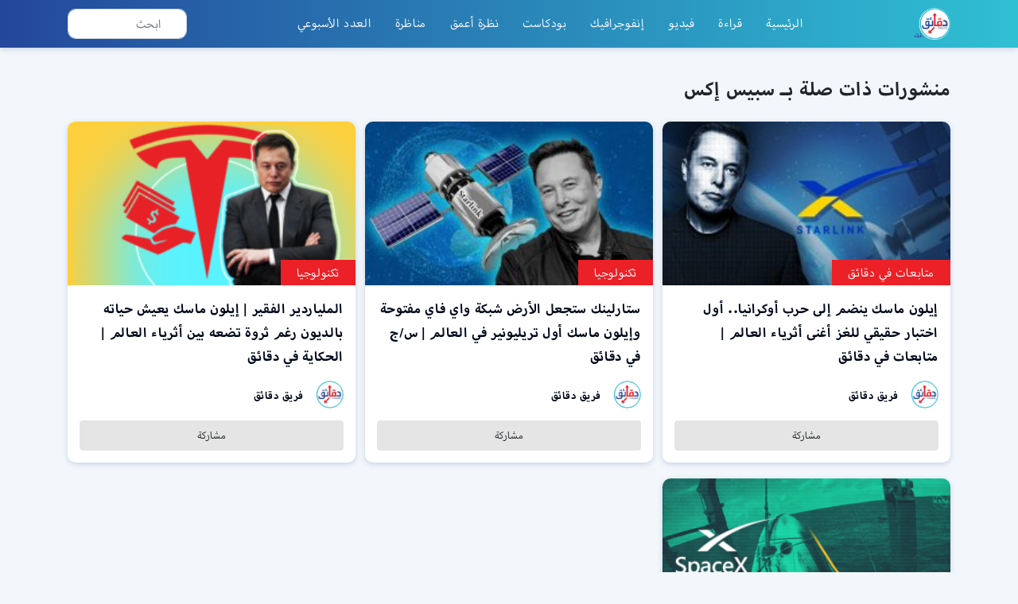

--- FILE ---
content_type: text/css; charset=utf-8
request_url: https://daqaeq.net/wp-content/cache/min/1/wp-content/plugins/video-embed-thumbnail-generator/video-js/v5/kg-video-js-skin.css?ver=1693137593
body_size: 305
content:
.kg-video-js-skin{font-size:10px;color:#fff}.kg-video-js-skin .vjs-big-play-button{font-size:3em;line-height:3em;height:3em;width:3em;border:.16666em solid #fff;border-radius:3em;left:50%;top:50%;margin-left:-1.5em;margin-top:-1.5em;position:absolute;text-align:left;box-sizing:border-box;z-index:2}.kg-video-js-skin .vjs-control-bar,.kg-video-js-skin .vjs-big-play-button,.kg-video-js-skin .vjs-menu-button .vjs-menu-content{background-color:#2B333F;background-color:rgba(40,40,40,.75)}.kg-video-js-skin .vjs-slider{background-color:#73859f;background-color:rgba(115,133,159,.5)}.kg-video-js-skin .vjs-volume-level,.kg-video-js-skin .vjs-play-progress,.kg-video-js-skin .vjs-slider-bar{background:#fff}.kg-video-js-skin .vjs-load-progress{background:ligthen(#73859f,25%);background:rgba(115,133,159,.5)}.kg-video-js-skin .vjs-load-progress div{background:ligthen(#73859f,50%);background:rgba(115,133,159,.75)}.kg-video-js-skin .vjs-big-play-button::before{content:'\f101';font-size:2.1em;font-family:'Videojs';text-align:center;width:100%;height:100%;position:absolute;top:0;left:0;line-height:1.3em;color:#fff}

--- FILE ---
content_type: text/css;charset=utf-8
request_url: https://use.typekit.net/sex8keg.css
body_size: 521
content:
/*
 * The Typekit service used to deliver this font or fonts for use on websites
 * is provided by Adobe and is subject to these Terms of Use
 * http://www.adobe.com/products/eulas/tou_typekit. For font license
 * information, see the list below.
 *
 * myriad-arabic:
 *   - http://typekit.com/eulas/00000000000000003b9b0922
 *   - http://typekit.com/eulas/00000000000000003b9b0923
 *   - http://typekit.com/eulas/00000000000000003b9b091f
 *   - http://typekit.com/eulas/00000000000000003b9b091e
 *
 * © 2009-2026 Adobe Systems Incorporated. All Rights Reserved.
 */
/*{"last_published":"2020-05-13 00:32:22 UTC"}*/

@import url("https://p.typekit.net/p.css?s=1&k=sex8keg&ht=tk&f=21548.21549.21550.21551&a=44173001&app=typekit&e=css");

@font-face {
font-family:"myriad-arabic";
src:url("https://use.typekit.net/af/9c9ef8/00000000000000003b9b0922/27/l?primer=eca2dbccf73c18a7be94b2cd4b6c8c400d49c424efcadb34e29677b48a84f38f&fvd=n7&v=3") format("woff2"),url("https://use.typekit.net/af/9c9ef8/00000000000000003b9b0922/27/d?primer=eca2dbccf73c18a7be94b2cd4b6c8c400d49c424efcadb34e29677b48a84f38f&fvd=n7&v=3") format("woff"),url("https://use.typekit.net/af/9c9ef8/00000000000000003b9b0922/27/a?primer=eca2dbccf73c18a7be94b2cd4b6c8c400d49c424efcadb34e29677b48a84f38f&fvd=n7&v=3") format("opentype");
font-display:auto;font-style:normal;font-weight:700;font-stretch:normal;
}

@font-face {
font-family:"myriad-arabic";
src:url("https://use.typekit.net/af/ee1a51/00000000000000003b9b0923/27/l?primer=eca2dbccf73c18a7be94b2cd4b6c8c400d49c424efcadb34e29677b48a84f38f&fvd=i7&v=3") format("woff2"),url("https://use.typekit.net/af/ee1a51/00000000000000003b9b0923/27/d?primer=eca2dbccf73c18a7be94b2cd4b6c8c400d49c424efcadb34e29677b48a84f38f&fvd=i7&v=3") format("woff"),url("https://use.typekit.net/af/ee1a51/00000000000000003b9b0923/27/a?primer=eca2dbccf73c18a7be94b2cd4b6c8c400d49c424efcadb34e29677b48a84f38f&fvd=i7&v=3") format("opentype");
font-display:auto;font-style:italic;font-weight:700;font-stretch:normal;
}

@font-face {
font-family:"myriad-arabic";
src:url("https://use.typekit.net/af/3a4c90/00000000000000003b9b091f/27/l?primer=eca2dbccf73c18a7be94b2cd4b6c8c400d49c424efcadb34e29677b48a84f38f&fvd=i4&v=3") format("woff2"),url("https://use.typekit.net/af/3a4c90/00000000000000003b9b091f/27/d?primer=eca2dbccf73c18a7be94b2cd4b6c8c400d49c424efcadb34e29677b48a84f38f&fvd=i4&v=3") format("woff"),url("https://use.typekit.net/af/3a4c90/00000000000000003b9b091f/27/a?primer=eca2dbccf73c18a7be94b2cd4b6c8c400d49c424efcadb34e29677b48a84f38f&fvd=i4&v=3") format("opentype");
font-display:auto;font-style:italic;font-weight:400;font-stretch:normal;
}

@font-face {
font-family:"myriad-arabic";
src:url("https://use.typekit.net/af/4671d8/00000000000000003b9b091e/27/l?primer=eca2dbccf73c18a7be94b2cd4b6c8c400d49c424efcadb34e29677b48a84f38f&fvd=n4&v=3") format("woff2"),url("https://use.typekit.net/af/4671d8/00000000000000003b9b091e/27/d?primer=eca2dbccf73c18a7be94b2cd4b6c8c400d49c424efcadb34e29677b48a84f38f&fvd=n4&v=3") format("woff"),url("https://use.typekit.net/af/4671d8/00000000000000003b9b091e/27/a?primer=eca2dbccf73c18a7be94b2cd4b6c8c400d49c424efcadb34e29677b48a84f38f&fvd=n4&v=3") format("opentype");
font-display:auto;font-style:normal;font-weight:400;font-stretch:normal;
}

.tk-myriad-arabic { font-family: "myriad-arabic",sans-serif; }
